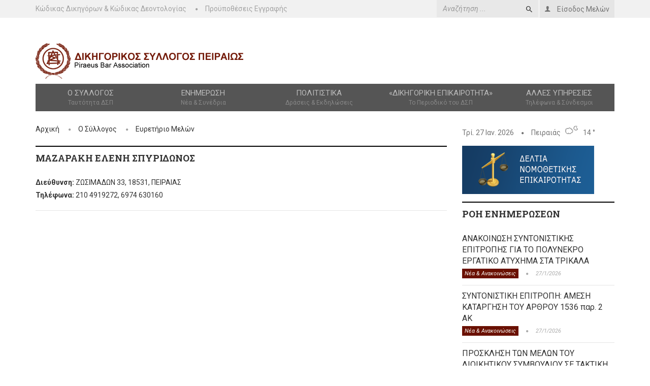

--- FILE ---
content_type: text/html
request_url: https://dspeiraia.gr/member.asp?cn=924&sl=%EF%BF%BD%EF%BF%BD&n=5058&name=%EF%BF%BD%EF%BF%BD%EF%BF%BD%EF%BF%BD%EF%BF%BD%EF%BF%BD%EF%BF%BD%EF%BF%BD%EF%BF%BD%EF%BF%BD%EF%BF%BD%EF%BF%BD%EF%BF%BD%EF%BF%BD%EF%BF%BD%EF%BF%BD%20%EF%BF%BD%EF%BF%BD%EF%BF%BD%EF%BF%BD%EF%BF%BD%EF%BF%BD%EF%BF%BD%EF%BF%BD%EF%BF%BD%EF%BF%BD%20%EF%BF%BD%EF%BF%BD%EF%BF%BD%EF%BF%BD%EF%BF%BD%EF%BF%BD%EF%BF%BD%EF%BF%BD%EF%BF%BD%EF%BF%BD%EF%BF%BD%EF%BF%BD%EF%BF%BD%EF%BF%BD%EF%BF%BD%EF%BF%BD%EF%BF%BD%EF%BF%BD%EF%BF%BD%EF%BF%BD
body_size: 33248
content:

<!DOCTYPE html>
<html lang="el">
<head><title>ΜΑΖΑΡΑΚΗ ΕΛΕΝΗ ΣΠΥΡΙΔΩΝΟΣ - Ευρετήριο Μελών - ΔΣΠ | Δικηγορικός Σύλλογος Πειραιά</title>
	<meta name="description" content="ΜΑΖΑΡΑΚΗ ΕΛΕΝΗ ΣΠΥΡΙΔΩΝΟΣ - Ευρετήριο Μελών - ΔΣΠ | Δικηγορικός Σύλλογος Πειραιά" />
	<meta name="keywords" content="ΜΑΖΑΡΑΚΗ ΕΛΕΝΗ ΣΠΥΡΙΔΩΝΟΣ" />
	<link rel="icon" href="favicon.ico" type="image/x-icon"/>
    <link rel="shortcut icon" href="favicon.ico" type="image/x-icon" />
	<META NAME="ROBOTS" CONTENT="INDEX,FOLLOW">
    <meta http-equiv="Content-Type" content="text/html; charset=utf-8">
    <meta name="viewport" content="width=device-width, initial-scale=1.0">
    <link type="text/css" rel="stylesheet" href="https://fonts.googleapis.com/css?family=Roboto:400italic,300,700,400">
    <link type="text/css" rel="stylesheet" href="https://fonts.googleapis.com/css?family=Roboto+Slab:400,700,300">
    <link type="text/css" rel="stylesheet" href="assets/libs/font-awesome/css/font-awesome.min.css">
    <link type="text/css" rel="stylesheet" href="assets/libs/ionicons/css/ionicons.min.css">
    <link type="text/css" rel="stylesheet" href="assets/libs/bootstrap/css/bootstrap.min.css">
    <link type="text/css" rel="stylesheet" href="assets/libs/animate.css/animate.css">
    <link type="text/css" rel="stylesheet" href="assets/css/core.css">
    <link type="text/css" rel="stylesheet" href="assets/css/pages/header_2.css">
	<script>
	  (function(i,s,o,g,r,a,m){i['GoogleAnalyticsObject']=r;i[r]=i[r]||function(){
	  (i[r].q=i[r].q||[]).push(arguments)},i[r].l=1*new Date();a=s.createElement(o),
	  m=s.getElementsByTagName(o)[0];a.async=1;a.src=g;m.parentNode.insertBefore(a,m)
	  })(window,document,'script','//www.google-analytics.com/analytics.js','ga');
	
	  ga('create', 'UA-5764722-44', 'auto');
	  ga('send', 'pageview');
	
	</script>
	<script>
	function olomeleiaLogin() {
		$.ajax({
            url: '/members/oauthLogin',
            type: 'POST',
            headers: {
                //'X-CSRF-TOKEN': $('input[name="_token"]').val()
            },
            // When request ends, hide the loader
            complete: function() {
                $("#olomeleia-spinner").hide();
            },
            success: function(data) {
                console.log('URL received from backend:', data);
                // Redirect to the URL received from the backend
                window.location.href = data.url;
            },
            error: function(xhr, status, error) {
                console.error('Error:', error);
            }
        });
	}
	</script>
    <link type="text/css" rel="stylesheet" href="assets/css/pages/search_result.css">
</head>
<body class="menu-options header-menu-fixed">
<!-- HEADER-->
<div id="page-header">
    <div id="header">
        <div class="header-topbar">
            <div class="container">
                <div class="topbar-left">
                    <div class="topbar-links">
                        <ul class="list-unstyled list-inline">
                            <li  class="hidden-xs"><a href="documents/ΚΩΔΙΚΑΣ_ΔΙΚΗΓΟΡΩΝ_ΚΩΔΙΚΑΣ_ΔΕΟΝΤΟΛΟΓΙΑΣ_ΔΣΠ.pdf" target="_blank">Κώδικας Δικηγόρων & Κώδικας Δεοντολογίας</a></li>
                            <li  class="hidden-xs"><a href="article.asp?n=7&p=6&t=Προϋποθέσεις Εγγραφής">Προϋποθέσεις Εγγραφής</a></li>
                        </ul>
                    </div>
                </div>
                <div class="topbar-right hidden-xs">
                    <div class="topbar-actions pull-right">
                        <ul class="list-unstyled list-inline">
                            <li class="dropdown mega-menu-dropdown">
                                <a href="/members">
                                    <i class="ion-person mrm"></i>
                                    <div class="hidden-responsive">Είσοδος Μελών</div>
                                </a>                               
                            </li>
                        </ul>
                    </div>
                    <div class="topbar-search pull-right mrx hidden-sm">
                        <form action="search_results.asp" class="search-form" method="post" id="dspsearchfrm">
                            <div class="input-icon right"><i class="ion-android-search" onclick="document.getElementById('dspsearchfrm').submit();"></i><input type="text" name="search-str" id="search-str" 
                                                                                                   placeholder="Αναζήτηση ..." value=""
                                                                                                   class="form-control"/>
                            </div>
                        </form>
                    </div>
                </div>
                <div class="clearfix"></div>
            </div>
        </div>
        <div class="header-logo-banner">
            <div class="container">
                <div class="logo"><a href="index.asp"><img src="img/dspeiraia-logo.png" alt="Δικηγορικός Σύλλογος Πειραιά" class="img-responsive"/></a>
                </div>
                <div class="clearfix"></div>
            </div>
        </div>
        <div class="header-menu">
            <div class="container">
                <div class="menu-responsive"><span class="fa fa-bars"></span></div>
                <ul id="menu" class="nav nav-pills nav-justified">
                    <li class="dropdown "><a data-hover="dropdown">Ο Σύλλογος
                        <small>Ταυτότητα ΔΣΠ</small>
                    </a>
                        <ul class="dropdown-menu">
                            <li><a href="member_list.asp">Ευρετήριο Μελών</a></li>
                            <li><a href="article.asp?n=2&p=1&d=Πρόεδρος">Πρόεδρος</a></li>
                            <li><a href="article.asp?n=69&p=1&d=Διοικητικό Συμβούλιο">Διοικητικό Συμβούλιο</a></li>
                            <li><a href="article.asp?n=73&p=1&d=Επιτροπές">Επιτροπές</a></li>
                            <li><a href="article.asp?n=1155&p=1&d=Γραμματεία">Γραμματεία</a></li>
                            <li><a href="article.asp?n=2168&p=1&d=Βιβλιοθήκη">Βιβλιοθήκη</a></li>
                        </ul>
                    </li>
                    <li class="dropdown "><a data-hover="dropdown">Ενημέρωση
                        <small>Νέα & Συνέδρια</small>
                    </a>
                        <ul class="dropdown-menu">
                            <li><a href="listing.asp?p=7&d=Νέα & Ανακοινώσεις">Νέα & Ανακοινώσεις</a></li>
                            <li><a href="listing.asp?p=8&d=Συνέδρια & Εκδηλώσεις">Συνέδρια & Εκδηλώσεις</a></li>
                            <li><a href="calendar.asp">Ημερολόγιο</a></li>
                        </ul>
                    </li>
                    <li class="dropdown "><a data-hover="dropdown">Πολιτιστικά
                        <small>Δράσεις & Εκδηλώσεις</small>
                    </a>
                        <ul class="dropdown-menu">
                            <li><a href="listing.asp?p=9&d=Αθλητισμός">Αθλητισμός</a></li>
                            <li><a href="listing.asp?p=10&d=Χορωδία">Χορωδία</a></li>
                            <li><a href="listing.asp?p=11&d=Χορωδία Παιδική">Χορωδία Παιδική</a></li>
                            <li><a href="listing.asp?p=12&d=Πειραϊκά">Πειραϊκά</a></li>
                            <li><a href="listing.asp?p=13&d=Πολιτιστικές Εκδηλώσεις">Πολιτιστικές Εκδηλώσεις</a></li>
                        </ul>
                    </li>
                    <li class="dropdown mega-menu-dropdown mega-menu-full"><a data-hover="dropdown"
                                                                                                 >&laquo;Δικηγορική Επικαιρότητα&raquo;
                        <small>Το Περιοδικό του ΔΣΠ</small>
                    </a>
                        <ul class="dropdown-menu">
                            <li>
                                <div class="mega-menu-content menu-tabs">
                                    <div class="row">
                                        <div class="col-md-2 col-sm-3">
                                            <ul class="nav nav-tabs">
                                                <li class="active hidden-xs hidden-sm"><a href="#tab_1" data-toggle="tab">Πρόσφατα</a></li>
                                                <!--<li><a href="#tab_2" data-toggle="tab">2014</a></li>-->
                                                <li><a href="magazine.asp">Όλα τα τεύχη</a></li>
                                            </ul>
                                        </div>
                                        <div class="col-md-10 col-sm-9">
                                            <div class="tab-content">
                                                <div id="tab_1" class="tab-pane fade in active">
                                                    <div id="tab-carousel-1" data-interval="false"
                                                         class="menu-carousel carousel slide">
                                                        <div class="carousel-inner">
                                                            <div class="item active">
                                                                <div class="row">

                                                                    <div class="col-md-3 col-sm-4"><a href="magazines/TEYXOS_166.pdf"
                                                                                                      class="thumb" target="_blank"><img
                                                                            src="images/10390.jpg"
                                                                            alt="Δικηγορική Επικαιρότητα ΤΕΥΧΟΣ 166" class="img-responsive" style="max-width:150px;"/></a><a
                                                                            href="magazines/TEYXOS_166.pdf" class="title" target="_blank">ΤΕΥΧΟΣ 166 <img src="img/application-pdf.png" width="16" height="16" alt="Δικηγορική Επικαιρότητα αρχείο PDF" border="0"></a>
                                                                    </div>

                                                                    <div class="col-md-3 col-sm-4"><a href="magazines/DIKIGORIKI EPIKEROTITA 165.pdf"
                                                                                                      class="thumb" target="_blank"><img
                                                                            src="images/1038DIKIGORIKI EPIKEROTITA 165_page-0001.jpg"
                                                                            alt="Δικηγορική Επικαιρότητα ΤΕΥΧΟΣ 165" class="img-responsive" style="max-width:150px;"/></a><a
                                                                            href="magazines/DIKIGORIKI EPIKEROTITA 165.pdf" class="title" target="_blank">ΤΕΥΧΟΣ 165 <img src="img/application-pdf.png" width="16" height="16" alt="Δικηγορική Επικαιρότητα αρχείο PDF" border="0"></a>
                                                                    </div>

                                                                    <div class="col-md-3 col-sm-4"><a href="magazines/DIKIGORIKI EPIKEROTITA 164.pdf"
                                                                                                      class="thumb" target="_blank"><img
                                                                            src="images/1037164.jpg"
                                                                            alt="Δικηγορική Επικαιρότητα Τεύχος 164" class="img-responsive" style="max-width:150px;"/></a><a
                                                                            href="magazines/DIKIGORIKI EPIKEROTITA 164.pdf" class="title" target="_blank">Τεύχος 164 <img src="img/application-pdf.png" width="16" height="16" alt="Δικηγορική Επικαιρότητα αρχείο PDF" border="0"></a>
                                                                    </div>

                                                                    <div class="col-md-3 col-sm-4"><a href="magazines/DIKIGORIKI EPIKEROTITA 163.pdf"
                                                                                                      class="thumb" target="_blank"><img
                                                                            src="images/1036de-163.jpg"
                                                                            alt="Δικηγορική Επικαιρότητα Τεύχος 163" class="img-responsive" style="max-width:150px;"/></a><a
                                                                            href="magazines/DIKIGORIKI EPIKEROTITA 163.pdf" class="title" target="_blank">Τεύχος 163 <img src="img/application-pdf.png" width="16" height="16" alt="Δικηγορική Επικαιρότητα αρχείο PDF" border="0"></a>
                                                                    </div>

                                                                </div>
                                                            </div>
                                                        </div>
                                                    </div>
                                                </div>
                                            </div>
                                        </div>
                                    </div>
                                </div>
                            </li>
                        </ul>
                    </li>
                    <li class="dropdown "><a data-hover="dropdown">Άλλες Υπηρεσίες
                        <small>Τηλέφωνα & Σύνδεσμοι</small>
                    </a>
                        <ul class="dropdown-menu">
                            <li><a href="article.asp?n=75&p=5&d=Δικαστήρια">Δικαστήρια</a></li>
                            <li><a href="article.asp?n=76&p=5&d=Υπουργεία">Υπουργεία</a></li>
                            <li><a href="article.asp?n=77&p=5&d=Δικηγορικοί Σύλλογοι">Δικηγορικοί Σύλλογοι</a></li>
                            <li><a href="article.asp?n=78&p=5&d=Κτηματολόγιο">Κτηματολόγιο</a></li>
                            <li><a href="article.asp?n=1143&p=5&d=Ταμεία & Συνεταιρισμοί">Ταμεία & Συνεταιρισμοί</a></li>
                        </ul>
                    </li>
                    <li class="hidden-sm hidden-md hidden-lg"><a href="/members">Είσοδος Μελών</a></li>
                    <li  class="hidden-sm hidden-md hidden-lg"><a href="article.asp?n=6&p=6&t=Κώδικας Δεοντολογίας">Κώδικας Δεοντολογίας</a></li>
                    <li  class="hidden-sm hidden-md hidden-lg"><a href="article.asp?n=7&p=6&t=Προϋποθέσεις Εγγραφής">Προϋποθέσεις Εγγραφής</a></li>
                    <li  class="hidden-sm hidden-md hidden-lg"><a href="documents/ΚΩΔΙΚΑΣ_ΔΙΚΗΓΟΡΩΝ_ΔΣΠ.pdf" target="_blank">Κώδικας Δικηγόρων</a></li>
                </ul>
            </div>
        </div>
        <div class="header-background-menu"></div>
    </div>
</div>

<!-- WRAPPER-->
<div id="wrapper"><!-- PAGE WRAPPER-->
    <div id="page-wrapper"><!-- MAIN CONTENT-->
        <div class="main-content"><!-- CONTENT-->
            <div class="content">
                <div class="container">
                    <div class="row">
                        <div class="col-md-8 col-left col-sm-8">
                            <ul class="breadcrumb">
                                <li><a href="index.asp">Αρχική</a></li>
                                <li>Ο Σύλλογος</li>
								<li><a href="member_list.asp?cn=924&sl=%EF%BF%BD%EF%BF%BD&n=5058&name=%EF%BF%BD%EF%BF%BD%EF%BF%BD%EF%BF%BD%EF%BF%BD%EF%BF%BD%EF%BF%BD%EF%BF%BD%EF%BF%BD%EF%BF%BD%EF%BF%BD%EF%BF%BD%EF%BF%BD%EF%BF%BD%EF%BF%BD%EF%BF%BD%20%EF%BF%BD%EF%BF%BD%EF%BF%BD%EF%BF%BD%EF%BF%BD%EF%BF%BD%EF%BF%BD%EF%BF%BD%EF%BF%BD%EF%BF%BD%20%EF%BF%BD%EF%BF%BD%EF%BF%BD%EF%BF%BD%EF%BF%BD%EF%BF%BD%EF%BF%BD%EF%BF%BD%EF%BF%BD%EF%BF%BD%EF%BF%BD%EF%BF%BD%EF%BF%BD%EF%BF%BD%EF%BF%BD%EF%BF%BD%EF%BF%BD%EF%BF%BD%EF%BF%BD%EF%BF%BD">Ευρετήριο Μελών</a></li>
                            </ul>
                        </div>
                        <div class="col-md-4 col-right col-sm-4">

                            <div class="weather-info">Τρί. 27 Ιαν. 2026<span class="fa fa-circle"></span><span
                                    class="description">Πειραιάς<canvas id="partly-cloudy-night" class="wico"></canvas>14 &deg;</span></div>

                        </div>
                    </div>
                    <div class="row">
                        <div class="col-md-8 col-left col-sm-8">
                            <div id="search-result" class="section-category">
                                <div class="section-name">
									ΜΑΖΑΡΑΚΗ ΕΛΕΝΗ ΣΠΥΡΙΔΩΝΟΣ
								</div>
                                <div class="section-content">
                                    <div class="row">
                                        <div class="col-md-12">
                                            <div id="result-list">

                                                <div class="media">
                                                    <div class="media-body">
                                                        <div class="media-heading"><strong>Διεύθυνση:</strong> ΖΩΣΙΜΑΔΩΝ 33, 18531, ΠΕΙΡΑΙΑΣ</div>
                                                        <div class="media-heading"><strong>Τηλέφωνα:</strong> 210 4919272, 6974 630160 </div>
                                                    </div>
                                                </div>
												<iframe src="https://maps.google.com/maps?output=embed&q=ΖΩΣΙΜΑΔΩΝ+33+18531+ΠΕΙΡΑΙΑΣ" width="600" height="450" frameborder="0" style="border:0" allowfullscreen></iframe><br>Αυτόματη αποτύπωση σε χάρτη. Πιθανή απόκλιση.
                                            </div>
                                        </div>
                                    </div>
                                </div>
                            </div>
                        </div>
                        <div class="col-md-4 col-right col-sm-4">
                            <div id="latest-news" class="section-category">
                                <div class="section-content" style="padding-bottom:15px;">
									<a href="listing.asp?p=16&d=Δελτία νομοθετικής ενημερότητας"><img
                                            src="img/banner-deltia-nomothetiki-bottom.png" alt="Δελτία νομοθετικής ενημερότητας" class="img-responsive"/></a>
								</div>
                                <div class="section-name">ΡΟΗ ΕΝΗΜΕΡΩΣΕΩΝ</div>
                                <div class="section-content">
                                    <ul class="list-unstyled">

										<li><a href="article.asp?n=25499&p=7&d=ΑΝΑΚΟΙΝΩΣΗ ΣΥΝΤΟΝΙΣΤΙΚΗΣ ΕΠΙΤΡΟΠΗΣ ΓΙΑ ΤΟ ΠΟΛΥΝΕΚΡΟ ΕΡΓΑΤΙΚΟ ΑΤΥΧΗΜΑ ΣΤΑ ΤΡΙΚΑΛΑ" class="title">ΑΝΑΚΟΙΝΩΣΗ ΣΥΝΤΟΝΙΣΤΙΚΗΣ ΕΠΙΤΡΟΠΗΣ ΓΙΑ ΤΟ ΠΟΛΥΝΕΚΡΟ ΕΡΓΑΤΙΚΟ ΑΤΥΧΗΜΑ ΣΤΑ ΤΡΙΚΑΛΑ</a>

                                            <div class="info"><span class="category">Νέα & Ανακοινώσεις</span><span
                                                    class="fa fa-circle"></span><span
                                                    class="date-created">27/1/2026</span></div>
                                        </li>

										<li><a href="article.asp?n=25498&p=7&d=ΣΥΝΤΟΝΙΣΤΙΚΗ ΕΠΙΤΡΟΠΗ: ΑΜΕΣΗ ΚΑΤΑΡΓΗΣΗ ΤΟΥ ΑΡΘΡΟΥ 1536 παρ. 2 ΑΚ" class="title">ΣΥΝΤΟΝΙΣΤΙΚΗ ΕΠΙΤΡΟΠΗ: ΑΜΕΣΗ ΚΑΤΑΡΓΗΣΗ ΤΟΥ ΑΡΘΡΟΥ 1536 παρ. 2 ΑΚ</a>

                                            <div class="info"><span class="category">Νέα & Ανακοινώσεις</span><span
                                                    class="fa fa-circle"></span><span
                                                    class="date-created">27/1/2026</span></div>
                                        </li>

										<li><a href="article.asp?n=25497&p=7&d=ΠΡΟΣΚΛΗΣΗ ΤΩΝ ΜΕΛΩΝ ΤΟΥ ΔΙΟΙΚΗΤΙΚΟΥ ΣΥΜΒΟΥΛΙΟΥ ΣΕ ΤΑΚΤΙΚΗ ΣΥΝΕΔΡΙΑΣΗ την ΠΕΜΠΤΗ 29/01" class="title">ΠΡΟΣΚΛΗΣΗ ΤΩΝ ΜΕΛΩΝ ΤΟΥ ΔΙΟΙΚΗΤΙΚΟΥ ΣΥΜΒΟΥΛΙΟΥ ΣΕ ΤΑΚΤΙΚΗ ΣΥΝΕΔΡΙΑΣΗ την ΠΕΜΠΤΗ 29/01</a>

                                            <div class="info"><span class="category">Νέα & Ανακοινώσεις</span><span
                                                    class="fa fa-circle"></span><span
                                                    class="date-created">26/1/2026</span></div>
                                        </li>

										<li><a href="article.asp?n=25496&p=7&d=ΠΑΡΑΤΑΣΗΣ ΠΡΟΘΕΣΜΙΑΣ ΥΠΟΒΟΛΗΣ ΑΙΤΗΣΕΩΝ ΓΙΑ ΑΣΚΗΣΗ ΤΗΣ ΔΙΚΗΓΟΡΙΑΣ ΣΤΗΝ 1Η ΥΓΕΙΟΝΟΜΙΚΗ ΠΕΡΙΦΕΡΕΙΑ ΑΤΤΙΚΗΣ" class="title">ΠΑΡΑΤΑΣΗΣ ΠΡΟΘΕΣΜΙΑΣ ΥΠΟΒΟΛΗΣ ΑΙΤΗΣΕΩΝ ΓΙΑ ΑΣΚΗΣΗ ΤΗΣ ΔΙΚΗΓΟΡΙΑΣ ΣΤΗΝ 1Η ΥΓΕΙΟΝΟΜΙΚΗ ΠΕΡΙΦΕΡΕΙΑ ΑΤΤΙΚΗΣ</a>

                                            <div class="info"><span class="category">Νέα & Ανακοινώσεις</span><span
                                                    class="fa fa-circle"></span><span
                                                    class="date-created">26/1/2026</span></div>
                                        </li>

										<li><a href="article.asp?n=25495&p=7&d=ΕΠΕΙΓΟΥΣΑ ΑΝΑΚΟΙΝΩΣΗ ΠΡΩΤΟΔΙΚΕΙΟΥ ΠΕΙΡΑΙΑ ΓΙΑ ΤΗΝ ΔΕΥΤΕΡΑ 26/01/2026" class="title">ΕΠΕΙΓΟΥΣΑ ΑΝΑΚΟΙΝΩΣΗ ΠΡΩΤΟΔΙΚΕΙΟΥ ΠΕΙΡΑΙΑ ΓΙΑ ΤΗΝ ΔΕΥΤΕΡΑ 26/01/2026</a>

                                            <div class="info"><span class="category">Νέα & Ανακοινώσεις</span><span
                                                    class="fa fa-circle"></span><span
                                                    class="date-created">26/1/2026</span></div>
                                        </li>

										<li><a href="article.asp?n=25494&p=7&d=ΠΡΟΣΚΛΗΣΗ ΓΙΑ ΑΣΚΗΣΗ ΥΠΟΨΗΦΙΟΥ ΔΙΚΗΓΟΡΟΥ ΣΤΟ ΕΠΑΓΓΕΛΜΑΤΙΚΟ ΕΠΙΜΕΛΗΤΗΡΙΟ ΠΕΙΡΑΙΑ" class="title">ΠΡΟΣΚΛΗΣΗ ΓΙΑ ΑΣΚΗΣΗ ΥΠΟΨΗΦΙΟΥ ΔΙΚΗΓΟΡΟΥ ΣΤΟ ΕΠΑΓΓΕΛΜΑΤΙΚΟ ΕΠΙΜΕΛΗΤΗΡΙΟ ΠΕΙΡΑΙΑ</a>

                                            <div class="info"><span class="category">Νέα & Ανακοινώσεις</span><span
                                                    class="fa fa-circle"></span><span
                                                    class="date-created">26/1/2026</span></div>
                                        </li>

										<li><a href="article.asp?n=25493&p=7&d=ΔΕΛΤΙΟ ΝΟΜΟΘΕΤΙΚΗΣ ΕΠΙΚΑΙΡΟΤΗΤΑΣ ΔΣΠ Νο 13 ΑΠΟ 01/10/2025 ΕΩΣ 31/12/2025" class="title">ΔΕΛΤΙΟ ΝΟΜΟΘΕΤΙΚΗΣ ΕΠΙΚΑΙΡΟΤΗΤΑΣ ΔΣΠ Νο 13 ΑΠΟ 01/10/2025 ΕΩΣ 31/12/2025</a>

                                            <div class="info"><span class="category">Νέα & Ανακοινώσεις</span><span
                                                    class="fa fa-circle"></span><span
                                                    class="date-created">23/1/2026</span></div>
                                        </li>

										<li><a href="article.asp?n=25491&p=7&d=Διανομή μερίσματος Ειδικού Διανεμητικού Λογαριασμού Νέων Δικηγόρων έτους 2025" class="title">Διανομή μερίσματος Ειδικού Διανεμητικού Λογαριασμού Νέων Δικηγόρων έτους 2025</a>

                                            <div class="info"><span class="category">Νέα & Ανακοινώσεις</span><span
                                                    class="fa fa-circle"></span><span
                                                    class="date-created">22/1/2026</span></div>
                                        </li>

                                    </ul>
                                </div>
                            </div>

                        </div>
                    </div>
                </div>
            </div>
        </div>
    </div>
    <!-- FOOTER-->
	<div id="footer">
        <div class="container">
            <div class="sub-footer">
                <div class="row">
                    <div class="col-md-2 col-sm-3">
                        <div class="logo-small"><a href="index.asp"><img src="img/dspeiraia-logo-white.png" alt=""
                                                                 class="img-responsive"/></a></div>
                    </div>
                    <div class="col-md-4 plxl col-sm-4">
                        <div id="footer-news" class="section-category mbn">
                            <div class="section-name">ΧΡΗΣΙΜΟΙ ΣΥΝΔΕΣΜΟΙ</div>
                            <div class="section-content">
                                <div class="row">
                                    <div class="col-md-8 col-sm-8 col-xs-8">
                                        <ul class="list-news list-unstyled">
                                            <li><a href="article.asp?n=75&p=5&d=Δικαστήρια"><i class="fa fa-caret-right"></i>Δικαστήρια</a></li>
                                            <li><a href="article.asp?n=76&p=5&d=Υπουργεία"><i class="fa fa-caret-right"></i>Υπουργεία</a></li>
											<li><a href="article.asp?n=77&p=5&d=Δικηγορικοί%20Σύλλογοι"><i class="fa fa-caret-right"></i>Δικηγορικοί Σύλλογοι</a></li>
                                            <li><a href="article.asp?n=78&p=5&d=Κτηματολόγιο"><i class="fa fa-caret-right"></i>Κτηματολόγιο</a></li>
											<li><a href="article.asp?n=1143&p=5&d=Ταμεία%20&%20Συνεταιρισμοί"><i class="fa fa-caret-right"></i>Ταμεία & Συνεταιρισμοί</a></li>
                                        </ul>
                                    </div>
                                </div>
                            </div>
                        </div>
                    </div>
                    <div class="col-md-6 plxl col-sm-5">
                        <div id="footer-contact" class="section-category mbn">
                            <div class="section-name">ΕΠΙΚΟΙΝΩΝΙΑ</div>
                            <div class="section-content">
                                <div class="address"><i class="fa fa-map-marker mrm"></i>Ηρώων Πολυτεχνείου 47, 18535 Πειραιάς</div>
								<div class="address"><strong>Γραμματεία - Μητρώο - Ψηφιακές Υπηρεσίες:</strong></div>
                                <div class="row mbxl">
                                    <div class="col-md-6"><i class="fa fa-phone mrm"></i>2104110378, 2104132650, 2104172948</div>
                                    <div class="col-md-4 pan"><i class="fa fa-envelope mrm"></i>secretary@dspeiraia.gr</div>
                                </div>
								<div class="row mbx">
                                    <div class="col-md-6"><strong>Ταμείο - Λογιστήριο:</strong></div>
                                    <div class="col-md-4 pan"><i class="fa fa-phone mrm"></i>2104176251, 2104115792</div>
                                </div>
								<div class="row mbx">
                                    <div class="col-md-6"><strong>Βιβλιοθήκη - Πειθαρχικό:</strong></div>
                                    <div class="col-md-4 pan"><i class="fa fa-phone mrm"></i>2104115703</div>
                                </div>
								<div class="row mbxl">
                                    <div class="col-md-6"><strong>Ασκούμενοι - Αρχαιρεσίες Σωματείων:</strong></div>
                                    <div class="col-md-4 pan"><i class="fa fa-phone mrm"></i>2104220625</div>
                                </div>
                            </div>
                        </div>
						<div class="heading">Ο ΣΥΛΛΟΓΟΣ ΣΤΑ SOCIAL MEDIA</div>
                        <div class="footer-social">
                            <ul class="list-unstyled list-inline">
                                <li><a href="https://twitter.com/dspeiraia" class="icon-twitter" target="_blank"><i class="fa fa-twitter fa-fw"></i></a></li>
                                <li><a href="https://www.linkedin.com/company/%CE%B4%CE%B9%CE%BA%CE%B7%CE%B3%CE%BF%CF%81%CE%B9%CE%BA%CF%8C%CF%82-%CF%83%CF%8D%CE%BB%CE%BB%CE%BF%CE%B3%CE%BF%CF%82-%CF%80%CE%B5%CE%B9%CF%81%CE%B1%CE%B9%CE%AC?trk=top_nav_home" class="icon-linkedin" target="_blank"><i class="fa fa-linkedin fa-fw"></i></a></li>
                                <li><a href="https://www.facebook.com/%CE%94%CE%B9%CE%BA%CE%B7%CE%B3%CE%BF%CF%81%CE%B9%CE%BA%CF%8C%CF%82-%CE%A3%CF%8D%CE%BB%CE%BB%CE%BF%CE%B3%CE%BF%CF%82-%CE%A0%CE%B5%CE%B9%CF%81%CE%B1%CE%B9%CE%AC-726044854192723/" class="icon-facebook" target="_blank"><i class="fa fa-facebook fa-fw"></i></a></li>
                            </ul>
                        </div>
                    </div>
                </div>
            </div>
            <div class="copyright">
                <div class="pull-left">&copy; 2015-2016 <span>Δικηγορικος Συλλογος Πειραιως</span>. Με την επιφύλαξη παντός δικαιώματος.&nbsp; Δημιουργία <a href="http://www.wexgroup.com" target="_blank" title="Δημιουργία WEXGroup(TM)"><img src="img/WEXGroup-Logo-Vertical-Small.png" alt="WEXGroup Logo" border="0" align="middle" style="margin-right:0px;margin-left:0px;">WEXGroup</a><SUP><FONT style="font-size:7px;">TM</FONT></SUP></div>
                <div class="pull-right"><a href="article.asp?n=22097&p=7&d=Πολιτική%20Προστασίας%20Δεδομένων%20Προσωπικού%20Χαρακτήρα">Πολιτική Απορρήτου - GDPR</a></div>
            </div>
        </div>
    </div>

</div>
<script src="assets/js/jquery-1.11.2.min.js"></script>
<script src="assets/js/jquery-migrate-1.2.1.min.js"></script>
<script src="assets/libs/bootstrap/js/bootstrap.min.js"></script>
<script src="assets/libs/bootstrap-hover-dropdown/bootstrap-hover-dropdown.js"></script>
<script src="assets/js/html5shiv.js"></script>
<script src="assets/js/respond.min.js"></script>
<!--CORE JAVASCRIPT-->
<script src="assets/js/main.js"></script>
<script src="assets/js/layout.js"></script>
<script src="assets/js/menu_opener.js"></script>

<!--LOADING SCRIPTS FOR PAGE-->
<script src="assets/vendors/skycons/skycons.js"></script>
<script src="assets/js/pages/search_result.js"></script>
</body>
</html>


--- FILE ---
content_type: application/javascript
request_url: https://dspeiraia.gr/assets/js/pages/search_result.js
body_size: 388
content:
(function($) {
    "use strict";

    // SKYCONS WEATHER
    var icons = new Skycons({"color": "#adadad"});

    icons.set("clear-day", Skycons.CLEAR_DAY);
    icons.set("clear-night", Skycons.CLEAR_NIGHT);
    icons.set("partly-cloudy-day", Skycons.PARTLY_CLOUDY_DAY);
    icons.set("partly-cloudy-night", Skycons.PARTLY_CLOUDY_NIGHT);
    icons.set("cloudy", Skycons.CLOUDY);
    icons.set("rain", Skycons.RAIN);
    icons.set("sleet", Skycons.SLEET);
    icons.set("snow", Skycons.SNOW);
    icons.set("wind", Skycons.WIND);
    icons.set("fog", Skycons.FOG);
    icons.play();

})(jQuery);


